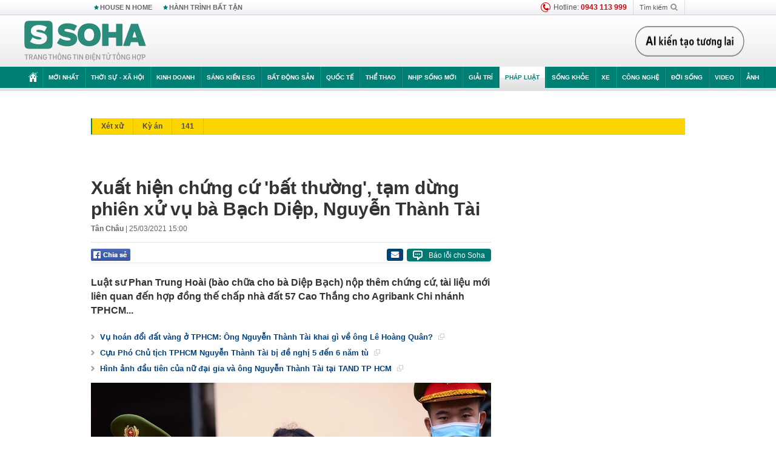

--- FILE ---
content_type: text/html; charset=utf-8
request_url: https://soha.vn/ajax-box-detail-bottom-19810015.htm
body_size: 6089
content:
<div class="box-hot-and-focus">
    <!--siteid198:highestviewnews:zoneid19810015hour48-->
            <div class="border_bottom"></div>
        <div style="clear: both"></div>
        <div class="clearfix">
            <div class="boxSameZone" id="boxSameZone" data-marked-zoneid="soha_detail_samecategory">
                <div class="box-sm-top">
                    <b>ĐANG HOT</b>
                    <div id="search-place" class="clearfix">
    <label>Xem theo ngày</label>
    <select class="sDay">
        <option selected="selected" value="0">Ngày</option>
        <option value="1">1</option>
        <option value="2">2</option>
        <option value="3">3</option>
        <option value="4">4</option>
        <option value="5">5</option>
        <option value="6">6</option>
        <option value="7">7</option>
        <option value="8">8</option>
        <option value="9">9</option>
        <option value="10">10</option>
        <option value="11">11</option>
        <option value="12">12</option>
        <option value="13">13</option>
        <option value="14">14</option>
        <option value="15">15</option>
        <option value="16">16</option>
        <option value="17">17</option>
        <option value="18">18</option>
        <option value="19">19</option>
        <option value="20">20</option>
        <option value="21">21</option>
        <option value="22">22</option>
        <option value="23">23</option>
        <option value="24">24</option>
        <option value="25">25</option>
        <option value="26">26</option>
        <option value="27">27</option>
        <option value="28">28</option>
        <option value="29">29</option>
        <option value="30">30</option>
        <option value="31">31</option>
    </select>
    <select class="sMonth">
        <option value="0">Tháng</option>
        <option value="1">Tháng 1</option>
        <option value="2">Tháng 2</option>
        <option value="3">Tháng 3</option>
        <option value="4">Tháng 4</option>
        <option value="5">Tháng 5</option>
        <option value="6">Tháng 6</option>
        <option value="7">Tháng 7</option>
        <option value="8">Tháng 8</option>
        <option value="9">Tháng 9</option>
        <option value="10">Tháng 10</option>
        <option value="11">Tháng 11</option>
        <option value="12">Tháng 12</option>
    </select>
    <select class="sYear">
        <option value="0">Năm</option>
                                            <option value="2026" selected="selected">2026</option>
            
                                    <option value="2025">2025</option>
            
                                    <option value="2024">2024</option>
            
                                    <option value="2023">2023</option>
            
                                    <option value="2022">2022</option>
            
                                    <option value="2021">2021</option>
            
                                    <option value="2020">2020</option>
            
            </select>
    <button type="button">XEM</button>
</div>
<script>
    (runinit = window.runinit || []).push(function () {
        var sDay = 01; $(".sDay").val(sDay);
        var sMonth = 02 ; $(".sMonth").val(sMonth);
        var sYear = 2026; $(".sYear").val(sYear);

        $('#search-place button').click(function (e) {
            var day = $('#search-place .sDay').val() + '';
            var month = $('#search-place .sMonth').val() + '';
            var year = $('#search-place .sYear').val() + '';

            if (day == '0' || month == '0' || year == '0') {
                alert('Bạn cần nhập ngày tháng cần xem. Hãy thử lại');
                return;
            }

            try {
                var re = /^(\d{1,2})\/(\d{1,2})\/(\d{4})$/;
                var dateInput = day + '/' + month + '/' + year;

                var minYear = 1902;
                var maxYear = (new Date()).getFullYear();

                if (regs = dateInput.match(re)) {
                    if (regs[1] < 1 || regs[1] > 31) {
                        alert("Giá trị ngày không đúng: " + regs[1]);
                        return;
                    }
                    else if (regs[2] < 1 || regs[2] > 12) {
                        alert("Giá trị tháng không đúng: " + regs[2]);
                        return;
                    }
                    else if (regs[3] < minYear || regs[3] > maxYear) {
                        alert("Giá trị năm không đúng: " + regs[3] + " - phải nằm trong khoảng " + minYear + " và " + maxYear);
                        return;
                    }

                    // check leap year

                    switch (month) {
                        case "4":
                        case "6":
                        case "9":
                        case "11":
                            if (day > 30) {
                                alert('Không tồn tại ngày: "' + day + '/' + month + '/' + year + '". Hãy thử lại');
                                return;
                            }
                            break;
                        case "2":
                            var isLeapYear = parseFloat(year) % 4 == 0;

                            if (day > (isLeapYear ? 29 : 28)) {
                                alert('Không tồn tại ngày: "' + day + '/' + month + '/' + year + '". Hãy thử lại');
                                return;
                            }
                            break;
                    }
                }
                else {
                    alert('Không tồn tại ngày: "' + day + '/' + month + '/' + year + '". Hãy thử lại');
                    return;
                }

                // date time OK

                var cUrl = '/' + $("#hdZoneUrl").val() + '/' + day + '-' + month + '-' + year + '.htm';

                location.href = cUrl;
            }
            catch (e) {
                alert('Không tồn tại ngày: "' + day + '/' + month + '/' + year + '". Hãy thử lại');
            }
        });
    });

</script>
                </div>
                <div class="kscli-list">
                    <div class="box-category" data-layout="29" data-cd-key="siteid198:highestviewnews:zoneid19810015hour48" data-cd-top="6">
                        <div class="box-category-middle ">
                                                            <div class="box-category-item   "         data-id="198260130104732623"
                    >
                    <a class="box-category-link-with-avatar img-resize show-popup inited-timeline-popup " href="/ra-quyet-dinh-bat-tam-giam-nhan-vien-giao-hang-cao-tan-phat-198260130104732623.htm"
                title="Ra quyết định bắt tạm giam nhân viên giao hàng Cao Tấn Phát" data-id="198260130104732623" data-popup-url="/ra-quyet-dinh-bat-tam-giam-nhan-vien-giao-hang-cao-tan-phat-198260130104732623.htm"  data-type="0">
                                    <img data-type="avatar" 
                        src="https://sohanews.sohacdn.com/zoom/206_219/160588918557773824/2026/1/30/avatar1769744726241-1769744726874566376710-88-0-433-552-crop-17697447453231610145128.jpg "
                        alt="Ra quyết định bắt tạm giam nhân viên giao hàng Cao Tấn Phát"
                        loading=lazy
                        class="box-category-avatar">
                                                </a>
                <div class="box-category-content">
                        <h3 class="box-category-title-text ">
                <a data-type="0" data-type="title" data-linktype="newsdetail" data-id="198260130104732623"
                    class="box-category-link-title show-popup inited-timeline-popup "
                    data-newstype="0" href="/ra-quyet-dinh-bat-tam-giam-nhan-vien-giao-hang-cao-tan-phat-198260130104732623.htm" data-popup-url="/ra-quyet-dinh-bat-tam-giam-nhan-vien-giao-hang-cao-tan-phat-198260130104732623.htm"
                    title="Ra quyết định bắt tạm giam nhân viên giao hàng Cao Tấn Phát" >Ra quyết định bắt tạm giam nhân viên giao hàng Cao Tấn Phát</a>
                </h3>

                                    
                                            <!-- <span class="box-category-time time-ago" title="2026-01-30T11:00:00">2026-01-30T11:00:00</span> -->
                                                            </div>
            </div>
                                                            <div class="box-category-item   "         data-id="198260130185712873"
                    >
                    <a class="box-category-link-with-avatar img-resize show-popup inited-timeline-popup " href="/khoi-to-bat-nguyen-dinh-thang-ve-toi-khung-bo-198260130185712873.htm"
                title="Khởi tố, bắt Nguyễn Đình Thắng về tội khủng bố" data-id="198260130185712873" data-popup-url="/khoi-to-bat-nguyen-dinh-thang-ve-toi-khung-bo-198260130185712873.htm"  data-type="0">
                                    <img data-type="avatar" 
                        src="https://sohanews.sohacdn.com/zoom/206_219/160588918557773824/2026/1/30/avatar1769774145085-176977414531740780577.jpg "
                        alt="Khởi tố, bắt Nguyễn Đình Thắng về tội khủng bố"
                        loading=lazy
                        class="box-category-avatar">
                                                </a>
                <div class="box-category-content">
                        <h3 class="box-category-title-text ">
                <a data-type="0" data-type="title" data-linktype="newsdetail" data-id="198260130185712873"
                    class="box-category-link-title show-popup inited-timeline-popup "
                    data-newstype="0" href="/khoi-to-bat-nguyen-dinh-thang-ve-toi-khung-bo-198260130185712873.htm" data-popup-url="/khoi-to-bat-nguyen-dinh-thang-ve-toi-khung-bo-198260130185712873.htm"
                    title="Khởi tố, bắt Nguyễn Đình Thắng về tội khủng bố" >Khởi tố, bắt Nguyễn Đình Thắng về tội khủng bố</a>
                </h3>

                                    
                                            <!-- <span class="box-category-time time-ago" title="2026-01-30T18:58:00">2026-01-30T18:58:00</span> -->
                                                            </div>
            </div>
                                                            <div class="box-category-item   "         data-id="19826013015284991"
                    >
                    <a class="box-category-link-with-avatar img-resize show-popup inited-timeline-popup " href="/loi-noi-sau-cung-cua-tong-tai-nguyen-van-thien-19826013015284991.htm"
                title="Lời nói sau cùng của &quot;tổng tài&quot; Nguyễn Văn Thiên" data-id="19826013015284991" data-popup-url="/loi-noi-sau-cung-cua-tong-tai-nguyen-van-thien-19826013015284991.htm"  data-type="0">
                                    <img data-type="avatar" 
                        src="https://sohanews.sohacdn.com/zoom/206_219/160588918557773824/2026/1/30/avatar1769763243940-1769763246216902827863.png "
                        alt="Lời nói sau cùng của &quot;tổng tài&quot; Nguyễn Văn Thiên"
                        loading=lazy
                        class="box-category-avatar">
                                                </a>
                <div class="box-category-content">
                        <h3 class="box-category-title-text ">
                <a data-type="0" data-type="title" data-linktype="newsdetail" data-id="19826013015284991"
                    class="box-category-link-title show-popup inited-timeline-popup "
                    data-newstype="0" href="/loi-noi-sau-cung-cua-tong-tai-nguyen-van-thien-19826013015284991.htm" data-popup-url="/loi-noi-sau-cung-cua-tong-tai-nguyen-van-thien-19826013015284991.htm"
                    title="Lời nói sau cùng của &quot;tổng tài&quot; Nguyễn Văn Thiên" >Lời nói sau cùng của &quot;tổng tài&quot; Nguyễn Văn Thiên</a>
                </h3>

                                    
                                            <!-- <span class="box-category-time time-ago" title="2026-01-30T15:31:00">2026-01-30T15:31:00</span> -->
                                                            </div>
            </div>
                                                            <div class="box-category-item   "         data-id="198260131143846852"
                    >
                    <a class="box-category-link-with-avatar img-resize show-popup inited-timeline-popup " href="/bat-tam-giam-tran-thi-thu-ha-55-tuoi-198260131143846852.htm"
                title="Bắt tạm giam Trần Thị Thu Hà, 55 tuổi" data-id="198260131143846852" data-popup-url="/bat-tam-giam-tran-thi-thu-ha-55-tuoi-198260131143846852.htm"  data-type="0">
                                    <img data-type="avatar" 
                        src="https://sohanews.sohacdn.com/zoom/206_219/160588918557773824/2026/1/31/624615937-1301381158689565-1812916502215620674-n-17698449756412070478601-0-95-1125-1895-crop-17698449792991946992353.jpg "
                        alt="Bắt tạm giam Trần Thị Thu Hà, 55 tuổi"
                        loading=lazy
                        class="box-category-avatar">
                                                </a>
                <div class="box-category-content">
                        <h3 class="box-category-title-text ">
                <a data-type="0" data-type="title" data-linktype="newsdetail" data-id="198260131143846852"
                    class="box-category-link-title show-popup inited-timeline-popup "
                    data-newstype="0" href="/bat-tam-giam-tran-thi-thu-ha-55-tuoi-198260131143846852.htm" data-popup-url="/bat-tam-giam-tran-thi-thu-ha-55-tuoi-198260131143846852.htm"
                    title="Bắt tạm giam Trần Thị Thu Hà, 55 tuổi" >Bắt tạm giam Trần Thị Thu Hà, 55 tuổi</a>
                </h3>

                                    
                                            <!-- <span class="box-category-time time-ago" title="2026-01-31T17:37:00">2026-01-31T17:37:00</span> -->
                                                            </div>
            </div>
                                                            <div class="box-category-item   "         data-id="198260130151653597"
                    >
                    <a class="box-category-link-with-avatar img-resize show-popup inited-timeline-popup " href="/vu-an-gay-chan-dong-o-ca-mau-nghi-pham-va-nan-nhan-song-chung-nhu-vo-chong-198260130151653597.htm"
                title="Vụ án gây chấn động ở Cà Mau: Nghi phạm và nạn nhân sống chung như vợ chồng" data-id="198260130151653597" data-popup-url="/vu-an-gay-chan-dong-o-ca-mau-nghi-pham-va-nan-nhan-song-chung-nhu-vo-chong-198260130151653597.htm"  data-type="0">
                                    <img data-type="avatar" 
                        src="https://sohanews.sohacdn.com/zoom/206_219/160588918557773824/2026/1/30/avatar1769760954125-1769760954535708616557.jpg "
                        alt="Vụ án gây chấn động ở Cà Mau: Nghi phạm và nạn nhân sống chung như vợ chồng"
                        loading=lazy
                        class="box-category-avatar">
                                                </a>
                <div class="box-category-content">
                        <h3 class="box-category-title-text ">
                <a data-type="0" data-type="title" data-linktype="newsdetail" data-id="198260130151653597"
                    class="box-category-link-title show-popup inited-timeline-popup "
                    data-newstype="0" href="/vu-an-gay-chan-dong-o-ca-mau-nghi-pham-va-nan-nhan-song-chung-nhu-vo-chong-198260130151653597.htm" data-popup-url="/vu-an-gay-chan-dong-o-ca-mau-nghi-pham-va-nan-nhan-song-chung-nhu-vo-chong-198260130151653597.htm"
                    title="Vụ án gây chấn động ở Cà Mau: Nghi phạm và nạn nhân sống chung như vợ chồng" >Vụ án gây chấn động ở Cà Mau: Nghi phạm và nạn nhân sống chung như vợ chồng</a>
                </h3>

                                    
                                            <!-- <span class="box-category-time time-ago" title="2026-01-30T15:51:00">2026-01-30T15:51:00</span> -->
                                                            </div>
            </div>
                                                            <div class="box-category-item   "         data-id="198260130171012959"
                    >
                    <a class="box-category-link-with-avatar img-resize show-popup inited-timeline-popup " href="/kham-xet-khan-cap-cac-dia-diem-kinh-doanh-cua-nguyen-van-tam-35-tuoi-tai-8-tinh-thanh-198260130171012959.htm"
                title="Khám xét khẩn cấp các địa điểm kinh doanh của Nguyễn Văn Tám 35 tuổi tại 8 tỉnh, thành" data-id="198260130171012959" data-popup-url="/kham-xet-khan-cap-cac-dia-diem-kinh-doanh-cua-nguyen-van-tam-35-tuoi-tai-8-tinh-thanh-198260130171012959.htm"  data-type="0">
                                    <img data-type="avatar" 
                        src="https://sohanews.sohacdn.com/zoom/206_219/160588918557773824/2026/1/30/articles-20260130141541-9d59a74a-77de-4f77-b4c0-56d6f023ebe2-1067942724682161214-1769767748189409241604-63-0-963-1440-crop-1769768136886217755153.jpg "
                        alt="Khám xét khẩn cấp các địa điểm kinh doanh của Nguyễn Văn Tám 35 tuổi tại 8 tỉnh, thành"
                        loading=lazy
                        class="box-category-avatar">
                                                </a>
                <div class="box-category-content">
                        <h3 class="box-category-title-text ">
                <a data-type="0" data-type="title" data-linktype="newsdetail" data-id="198260130171012959"
                    class="box-category-link-title show-popup inited-timeline-popup "
                    data-newstype="0" href="/kham-xet-khan-cap-cac-dia-diem-kinh-doanh-cua-nguyen-van-tam-35-tuoi-tai-8-tinh-thanh-198260130171012959.htm" data-popup-url="/kham-xet-khan-cap-cac-dia-diem-kinh-doanh-cua-nguyen-van-tam-35-tuoi-tai-8-tinh-thanh-198260130171012959.htm"
                    title="Khám xét khẩn cấp các địa điểm kinh doanh của Nguyễn Văn Tám 35 tuổi tại 8 tỉnh, thành" >Khám xét khẩn cấp các địa điểm kinh doanh của Nguyễn Văn Tám 35 tuổi tại 8 tỉnh, thành</a>
                </h3>

                                    
                                            <!-- <span class="box-category-time time-ago" title="2026-01-31T08:15:00">2026-01-31T08:15:00</span> -->
                                                            </div>
            </div>
                                                        <div class="box-category-item">
                                <div id="admzone500318"></div>
    <script>
        if (pageSettings.allow3rd) admicroAD.unit.push(function () { admicroAD.show('admzone500318') });
    </script>

                            </div>
                        </div>
                    </div>
                </div>
            </div>
        </div>
                <div class="border_bottom"></div>
        <div style="clear: both"></div>
        <div class="clearfix por">
            <div class="kds-hot-daily fl" id="soha_tinnoibat" data-marked-zoneid="soha_detail_tinnoibat">
                <p class="kds-title mt-40">TIN NỔI BẬT SOHA</p>
                <div class="knd-wrapperv2 clearfix tinnoibatdetailtotal">
                    <div class="box-category" data-layout="100" data-cd-key="siteid198:newsposition:zoneid0type1;siteid198:newsinzonefullisonhome:zone0" data-cd-top="6">
                        <div class="box-category-middle" id="TinNoiBatDetail">
                                                            <div class="box-category-item   "         data-id="198260131192227497"
                    >
                    <a class="box-category-link-with-avatar img-resize  " href="/5-thang-than-toc-dua-ngoi-truong-5-sao-dau-tien-giua-nui-rung-tay-bac-ve-dich-198260131192227497.htm"
                title="5 tháng thần tốc đưa ngôi trường “5 sao” đầu tiên giữa núi rừng Tây Bắc về đích" data-id="198260131192227497" data-popup-url="/5-thang-than-toc-dua-ngoi-truong-5-sao-dau-tien-giua-nui-rung-tay-bac-ve-dich-198260131192227497.htm"  data-type="27">
                                    <img data-type="avatar" 
                        src="https://sohanews.sohacdn.com/zoom/157_99/160588918557773824/2026/2/1/ngoi-truong-giua-nui-rung-tay-bac-2-1769915697399150890870-202-0-1482-2048-crop-17699157067101114179258.png "
                        alt="5 tháng thần tốc đưa ngôi trường “5 sao” đầu tiên giữa núi rừng Tây Bắc về đích"
                        loading=lazy
                        class="box-category-avatar">
                                                </a>
                <div class="box-category-content">
                        <h3 class="box-category-title-text ">
                <a data-type="27" data-type="title" data-linktype="newsdetail" data-id="198260131192227497"
                    class="box-category-link-title  "
                    data-newstype="0" href="/5-thang-than-toc-dua-ngoi-truong-5-sao-dau-tien-giua-nui-rung-tay-bac-ve-dich-198260131192227497.htm" data-popup-url="/5-thang-than-toc-dua-ngoi-truong-5-sao-dau-tien-giua-nui-rung-tay-bac-ve-dich-198260131192227497.htm"
                    title="5 tháng thần tốc đưa ngôi trường “5 sao” đầu tiên giữa núi rừng Tây Bắc về đích" >5 tháng thần tốc đưa ngôi trường “5 sao” đầu tiên giữa núi rừng Tây Bắc về đích</a>
                </h3>

                                    
                                            <!-- <span class="box-category-time " title="01/02/2026 08:00:05">01/02/2026 08:05</span> -->
                                                            </div>
            </div>
                                                            <div class="box-category-item   "         data-id="198260201101835463"
                    >
                    <a class="box-category-link-with-avatar img-resize show-popup inited-timeline-popup " href="/trung-quoc-lai-co-them-ai-moi-voi-nang-luc-kinh-ngac-da-co-12-trieu-nguoi-dung-dang-gay-bao-ca-the-gioi-198260201101835463.htm"
                title="Trung Quốc lại có thêm AI mới với năng lực kinh ngạc: Đã có 12 triệu người dùng, đang gây bão cả thế giới" data-id="198260201101835463" data-popup-url="/trung-quoc-lai-co-them-ai-moi-voi-nang-luc-kinh-ngac-da-co-12-trieu-nguoi-dung-dang-gay-bao-ca-the-gioi-198260201101835463.htm"  data-type="0">
                                    <img data-type="avatar" 
                        src="https://sohanews.sohacdn.com/zoom/157_99/160588918557773824/2026/2/1/avatar1769915783995-17699157848581178296671-0-6-576-928-crop-17699158406861316622791.jpg "
                        alt="Trung Quốc lại có thêm AI mới với năng lực kinh ngạc: Đã có 12 triệu người dùng, đang gây bão cả thế giới"
                        loading=lazy
                        class="box-category-avatar">
                                                </a>
                <div class="box-category-content">
                        <h3 class="box-category-title-text ">
                <a data-type="0" data-type="title" data-linktype="newsdetail" data-id="198260201101835463"
                    class="box-category-link-title show-popup inited-timeline-popup "
                    data-newstype="0" href="/trung-quoc-lai-co-them-ai-moi-voi-nang-luc-kinh-ngac-da-co-12-trieu-nguoi-dung-dang-gay-bao-ca-the-gioi-198260201101835463.htm" data-popup-url="/trung-quoc-lai-co-them-ai-moi-voi-nang-luc-kinh-ngac-da-co-12-trieu-nguoi-dung-dang-gay-bao-ca-the-gioi-198260201101835463.htm"
                    title="Trung Quốc lại có thêm AI mới với năng lực kinh ngạc: Đã có 12 triệu người dùng, đang gây bão cả thế giới" >Trung Quốc lại có thêm AI mới với năng lực kinh ngạc: Đã có 12 triệu người dùng, đang gây bão cả thế giới</a>
                </h3>

                                    
                                            <!-- <span class="box-category-time " title="01/02/2026 10:00:18">01/02/2026 10:18</span> -->
                                                            </div>
            </div>
                                                            <div class="box-category-item   "         data-id="198260201075513741"
                    >
                    <a class="box-category-link-with-avatar img-resize show-popup inited-timeline-popup " href="/no-lon-tai-cang-mien-nam-iran-198260201075513741.htm"
                title="Nổ lớn tại cảng miền nam Iran" data-id="198260201075513741" data-popup-url="/no-lon-tai-cang-mien-nam-iran-198260201075513741.htm"  data-type="0">
                                    <img data-type="avatar" 
                        src="https://sohanews.sohacdn.com/zoom/157_99/160588918557773824/2026/2/1/avatar1769907246303-1769907246668295511206.webp "
                        alt="Nổ lớn tại cảng miền nam Iran"
                        loading=lazy
                        class="box-category-avatar">
                                                </a>
                <div class="box-category-content">
                        <h3 class="box-category-title-text ">
                <a data-type="0" data-type="title" data-linktype="newsdetail" data-id="198260201075513741"
                    class="box-category-link-title show-popup inited-timeline-popup "
                    data-newstype="0" href="/no-lon-tai-cang-mien-nam-iran-198260201075513741.htm" data-popup-url="/no-lon-tai-cang-mien-nam-iran-198260201075513741.htm"
                    title="Nổ lớn tại cảng miền nam Iran" >Nổ lớn tại cảng miền nam Iran</a>
                </h3>

                                    
                                            <!-- <span class="box-category-time " title="01/02/2026 09:00:21">01/02/2026 09:21</span> -->
                                                            </div>
            </div>
                                                            <div class="box-category-item   "         data-id="198260201012508824"
                    >
                    <a class="box-category-link-with-avatar img-resize  " href="/danh-sach-1015-loi-phat-nguoi-cac-chu-xe-may-o-to-nhanh-chong-nop-phat-theo-nghi-dinh-68-198260201012508824.htm"
                title="1015 chủ xe máy, ô tô dưới đây nhanh chóng nộp phạt nguội theo Nghị định 68" data-id="198260201012508824" data-popup-url="/danh-sach-1015-loi-phat-nguoi-cac-chu-xe-may-o-to-nhanh-chong-nop-phat-theo-nghi-dinh-68-198260201012508824.htm"  data-type="16">
                                    <img data-type="avatar" 
                        src="https://sohanews.sohacdn.com/zoom/157_99/160588918557773824/2026/1/31/avatar1769883667092-1769883667858764244116-0-69-419-739-crop-17698838393551431321078.jpg "
                        alt="1015 chủ xe máy, ô tô dưới đây nhanh chóng nộp phạt nguội theo Nghị định 68"
                        loading=lazy
                        class="box-category-avatar">
                                                </a>
                <div class="box-category-content">
                        <h3 class="box-category-title-text ">
                <a data-type="16" data-type="title" data-linktype="newsdetail" data-id="198260201012508824"
                    class="box-category-link-title  "
                    data-newstype="0" href="/danh-sach-1015-loi-phat-nguoi-cac-chu-xe-may-o-to-nhanh-chong-nop-phat-theo-nghi-dinh-68-198260201012508824.htm" data-popup-url="/danh-sach-1015-loi-phat-nguoi-cac-chu-xe-may-o-to-nhanh-chong-nop-phat-theo-nghi-dinh-68-198260201012508824.htm"
                    title="1015 chủ xe máy, ô tô dưới đây nhanh chóng nộp phạt nguội theo Nghị định 68" >1015 chủ xe máy, ô tô dưới đây nhanh chóng nộp phạt nguội theo Nghị định 68</a>
                </h3>

                                    
                                            <!-- <span class="box-category-time " title="01/02/2026 07:00:06">01/02/2026 07:06</span> -->
                                                            </div>
            </div>
                                                            <div class="box-category-item   "         data-id="198260131202916113"
                    >
                    <a class="box-category-link-with-avatar img-resize show-popup inited-timeline-popup " href="/truoc-them-dai-hoi-dang-lao-dong-ong-kim-jong-un-cong-bo-sieu-du-an-chuyen-doi-gan-1-3-trieu-tien-198260131202916113.htm"
                title="Trước thềm đại hội Đảng Lao động, ông Kim Jong Un công bố &#039;siêu dự án&#039;: Chuyển đổi gần 1/3 Triều Tiên" data-id="198260131202916113" data-popup-url="/truoc-them-dai-hoi-dang-lao-dong-ong-kim-jong-un-cong-bo-sieu-du-an-chuyen-doi-gan-1-3-trieu-tien-198260131202916113.htm"  data-type="0">
                                    <img data-type="avatar" 
                        src="https://sohanews.sohacdn.com/zoom/157_99/160588918557773824/2026/1/31/avatar1769865875494-1769865875749373018379-0-377-750-1577-crop-176986598934379672511.jpg "
                        alt="Trước thềm đại hội Đảng Lao động, ông Kim Jong Un công bố &#039;siêu dự án&#039;: Chuyển đổi gần 1/3 Triều Tiên"
                        loading=lazy
                        class="box-category-avatar">
                                                </a>
                <div class="box-category-content">
                        <h3 class="box-category-title-text ">
                <a data-type="0" data-type="title" data-linktype="newsdetail" data-id="198260131202916113"
                    class="box-category-link-title show-popup inited-timeline-popup "
                    data-newstype="0" href="/truoc-them-dai-hoi-dang-lao-dong-ong-kim-jong-un-cong-bo-sieu-du-an-chuyen-doi-gan-1-3-trieu-tien-198260131202916113.htm" data-popup-url="/truoc-them-dai-hoi-dang-lao-dong-ong-kim-jong-un-cong-bo-sieu-du-an-chuyen-doi-gan-1-3-trieu-tien-198260131202916113.htm"
                    title="Trước thềm đại hội Đảng Lao động, ông Kim Jong Un công bố &#039;siêu dự án&#039;: Chuyển đổi gần 1/3 Triều Tiên" >Trước thềm đại hội Đảng Lao động, ông Kim Jong Un công bố &#039;siêu dự án&#039;: Chuyển đổi gần 1/3 Triều Tiên</a>
                </h3>

                                    
                                            <!-- <span class="box-category-time " title="01/02/2026 06:00:30">01/02/2026 06:30</span> -->
                                                            </div>
            </div>
                                                            <div class="box-category-item   "         data-id="198260129111817423"
                    >
                    <a class="box-category-link-with-avatar img-resize show-popup inited-timeline-popup " href="/nguoi-dan-bac-ninh-don-dap-don-tin-vui-198260129111817423.htm"
                title="Người dân Bắc Ninh dồn dập đón tin vui" data-id="198260129111817423" data-popup-url="/nguoi-dan-bac-ninh-don-dap-don-tin-vui-198260129111817423.htm"  data-type="0">
                                    <img data-type="avatar" 
                        src="https://sohanews.sohacdn.com/zoom/157_99/160588918557773824/2026/1/30/bacninh-17696975349952130435368-50-0-536-777-crop-17696975385031452438130-1769743972938-17697439732901033601989-0-0-477-764-crop-1769744059382529338793.jpg "
                        alt="Người dân Bắc Ninh dồn dập đón tin vui"
                        loading=lazy
                        class="box-category-avatar">
                                                </a>
                <div class="box-category-content">
                        <h3 class="box-category-title-text ">
                <a data-type="0" data-type="title" data-linktype="newsdetail" data-id="198260129111817423"
                    class="box-category-link-title show-popup inited-timeline-popup "
                    data-newstype="0" href="/nguoi-dan-bac-ninh-don-dap-don-tin-vui-198260129111817423.htm" data-popup-url="/nguoi-dan-bac-ninh-don-dap-don-tin-vui-198260129111817423.htm"
                    title="Người dân Bắc Ninh dồn dập đón tin vui" >Người dân Bắc Ninh dồn dập đón tin vui</a>
                </h3>

                                    
                                            <!-- <span class="box-category-time " title="31/01/2026 23:00:00">31/01/2026 23:00</span> -->
                                                            </div>
            </div>
                                                            <div class="box-category-item   "         data-id="198260201081352896"
                    >
                    <a class="box-category-link-with-avatar img-resize show-popup inited-timeline-popup " href="/dung-dao-dam-chong-tu-vong-gay-chan-dong-mau-thuan-tu-viec-khong-dua-tien-luong-cho-vo-198260201081352896.htm"
                title="Dùng dao đâm chồng tử vong gây chấn động: Mâu thuẫn từ việc không đưa tiền lương cho vợ" data-id="198260201081352896" data-popup-url="/dung-dao-dam-chong-tu-vong-gay-chan-dong-mau-thuan-tu-viec-khong-dua-tien-luong-cho-vo-198260201081352896.htm"  data-type="0">
                                    <img data-type="avatar" 
                        src="https://sohanews.sohacdn.com/zoom/157_99/160588918557773824/2026/2/1/avatar1769908358585-17699083593551189728279.jpg "
                        alt="Dùng dao đâm chồng tử vong gây chấn động: Mâu thuẫn từ việc không đưa tiền lương cho vợ"
                        loading=lazy
                        class="box-category-avatar">
                                                </a>
                <div class="box-category-content">
                        <h3 class="box-category-title-text ">
                <a data-type="0" data-type="title" data-linktype="newsdetail" data-id="198260201081352896"
                    class="box-category-link-title show-popup inited-timeline-popup "
                    data-newstype="0" href="/dung-dao-dam-chong-tu-vong-gay-chan-dong-mau-thuan-tu-viec-khong-dua-tien-luong-cho-vo-198260201081352896.htm" data-popup-url="/dung-dao-dam-chong-tu-vong-gay-chan-dong-mau-thuan-tu-viec-khong-dua-tien-luong-cho-vo-198260201081352896.htm"
                    title="Dùng dao đâm chồng tử vong gây chấn động: Mâu thuẫn từ việc không đưa tiền lương cho vợ" >Dùng dao đâm chồng tử vong gây chấn động: Mâu thuẫn từ việc không đưa tiền lương cho vợ</a>
                </h3>

                                    
                                            <!-- <span class="box-category-time " title="01/02/2026 09:00:08">01/02/2026 09:08</span> -->
                                                            </div>
            </div>
                                                            <div class="box-category-item   "         data-id="198260131220532912"
                    >
                    <a class="box-category-link-with-avatar img-resize show-popup inited-timeline-popup " href="/neu-honda-city-hatchback-ve-viet-nam-vios-va-accent-se-ra-sao-198260131220532912.htm"
                title="Nếu Honda City hatchback về Việt Nam, Vios và Accent sẽ ra sao?" data-id="198260131220532912" data-popup-url="/neu-honda-city-hatchback-ve-viet-nam-vios-va-accent-se-ra-sao-198260131220532912.htm"  data-type="0">
                                    <img data-type="avatar" 
                        src="https://sohanews.sohacdn.com/zoom/157_99/160588918557773824/2026/1/31/avatar1769871773319-17698717737231164892137.jpeg "
                        alt="Nếu Honda City hatchback về Việt Nam, Vios và Accent sẽ ra sao?"
                        loading=lazy
                        class="box-category-avatar">
                                                </a>
                <div class="box-category-content">
                        <h3 class="box-category-title-text ">
                <a data-type="0" data-type="title" data-linktype="newsdetail" data-id="198260131220532912"
                    class="box-category-link-title show-popup inited-timeline-popup "
                    data-newstype="0" href="/neu-honda-city-hatchback-ve-viet-nam-vios-va-accent-se-ra-sao-198260131220532912.htm" data-popup-url="/neu-honda-city-hatchback-ve-viet-nam-vios-va-accent-se-ra-sao-198260131220532912.htm"
                    title="Nếu Honda City hatchback về Việt Nam, Vios và Accent sẽ ra sao?" >Nếu Honda City hatchback về Việt Nam, Vios và Accent sẽ ra sao?</a>
                </h3>

                                    
                                            <!-- <span class="box-category-time " title="01/02/2026 06:00:00">01/02/2026 06:00</span> -->
                                                            </div>
            </div>
                                                    </div>
                    </div>
                </div>
            </div>
        </div>
    </div>


<!--u: 01/02/2026 11:35:40 -->